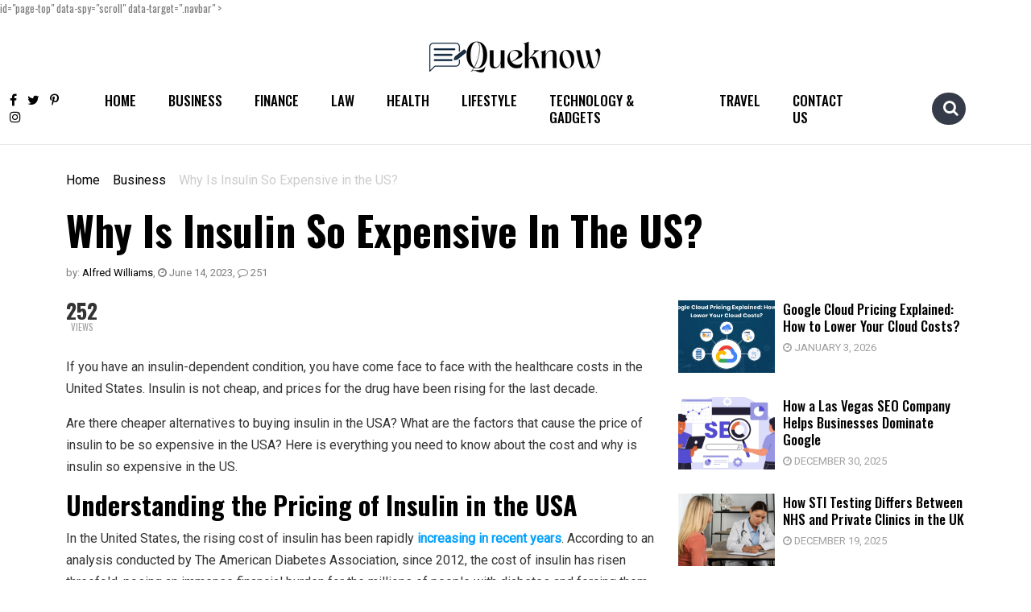

--- FILE ---
content_type: text/html; charset=UTF-8
request_url: https://www.queknow.com/why-is-insulin-so-expensive-in-the-us/
body_size: 28910
content:
<!doctype html>
<html lang="en-US" prefix="og: https://ogp.me/ns#">
<head><meta charset="UTF-8"><script>if(navigator.userAgent.match(/MSIE|Internet Explorer/i)||navigator.userAgent.match(/Trident\/7\..*?rv:11/i)){var href=document.location.href;if(!href.match(/[?&]nowprocket/)){if(href.indexOf("?")==-1){if(href.indexOf("#")==-1){document.location.href=href+"?nowprocket=1"}else{document.location.href=href.replace("#","?nowprocket=1#")}}else{if(href.indexOf("#")==-1){document.location.href=href+"&nowprocket=1"}else{document.location.href=href.replace("#","&nowprocket=1#")}}}}</script><script>class RocketLazyLoadScripts{constructor(){this.triggerEvents=["keydown","mousedown","mousemove","touchmove","touchstart","touchend","wheel"],this.userEventHandler=this._triggerListener.bind(this),this.touchStartHandler=this._onTouchStart.bind(this),this.touchMoveHandler=this._onTouchMove.bind(this),this.touchEndHandler=this._onTouchEnd.bind(this),this.clickHandler=this._onClick.bind(this),this.interceptedClicks=[],window.addEventListener("pageshow",(e=>{this.persisted=e.persisted})),window.addEventListener("DOMContentLoaded",(()=>{this._preconnect3rdParties()})),this.delayedScripts={normal:[],async:[],defer:[]},this.allJQueries=[]}_addUserInteractionListener(e){document.hidden?e._triggerListener():(this.triggerEvents.forEach((t=>window.addEventListener(t,e.userEventHandler,{passive:!0}))),window.addEventListener("touchstart",e.touchStartHandler,{passive:!0}),window.addEventListener("mousedown",e.touchStartHandler),document.addEventListener("visibilitychange",e.userEventHandler))}_removeUserInteractionListener(){this.triggerEvents.forEach((e=>window.removeEventListener(e,this.userEventHandler,{passive:!0}))),document.removeEventListener("visibilitychange",this.userEventHandler)}_onTouchStart(e){"HTML"!==e.target.tagName&&(window.addEventListener("touchend",this.touchEndHandler),window.addEventListener("mouseup",this.touchEndHandler),window.addEventListener("touchmove",this.touchMoveHandler,{passive:!0}),window.addEventListener("mousemove",this.touchMoveHandler),e.target.addEventListener("click",this.clickHandler),this._renameDOMAttribute(e.target,"onclick","rocket-onclick"))}_onTouchMove(e){window.removeEventListener("touchend",this.touchEndHandler),window.removeEventListener("mouseup",this.touchEndHandler),window.removeEventListener("touchmove",this.touchMoveHandler,{passive:!0}),window.removeEventListener("mousemove",this.touchMoveHandler),e.target.removeEventListener("click",this.clickHandler),this._renameDOMAttribute(e.target,"rocket-onclick","onclick")}_onTouchEnd(e){window.removeEventListener("touchend",this.touchEndHandler),window.removeEventListener("mouseup",this.touchEndHandler),window.removeEventListener("touchmove",this.touchMoveHandler,{passive:!0}),window.removeEventListener("mousemove",this.touchMoveHandler)}_onClick(e){e.target.removeEventListener("click",this.clickHandler),this._renameDOMAttribute(e.target,"rocket-onclick","onclick"),this.interceptedClicks.push(e),e.preventDefault(),e.stopPropagation(),e.stopImmediatePropagation()}_replayClicks(){window.removeEventListener("touchstart",this.touchStartHandler,{passive:!0}),window.removeEventListener("mousedown",this.touchStartHandler),this.interceptedClicks.forEach((e=>{e.target.dispatchEvent(new MouseEvent("click",{view:e.view,bubbles:!0,cancelable:!0}))}))}_renameDOMAttribute(e,t,n){e.hasAttribute&&e.hasAttribute(t)&&(event.target.setAttribute(n,event.target.getAttribute(t)),event.target.removeAttribute(t))}_triggerListener(){this._removeUserInteractionListener(this),"loading"===document.readyState?document.addEventListener("DOMContentLoaded",this._loadEverythingNow.bind(this)):this._loadEverythingNow()}_preconnect3rdParties(){let e=[];document.querySelectorAll("script[type=rocketlazyloadscript]").forEach((t=>{if(t.hasAttribute("src")){const n=new URL(t.src).origin;n!==location.origin&&e.push({src:n,crossOrigin:t.crossOrigin||"module"===t.getAttribute("data-rocket-type")})}})),e=[...new Map(e.map((e=>[JSON.stringify(e),e]))).values()],this._batchInjectResourceHints(e,"preconnect")}async _loadEverythingNow(){this.lastBreath=Date.now(),this._delayEventListeners(),this._delayJQueryReady(this),this._handleDocumentWrite(),this._registerAllDelayedScripts(),this._preloadAllScripts(),await this._loadScriptsFromList(this.delayedScripts.normal),await this._loadScriptsFromList(this.delayedScripts.defer),await this._loadScriptsFromList(this.delayedScripts.async);try{await this._triggerDOMContentLoaded(),await this._triggerWindowLoad()}catch(e){}window.dispatchEvent(new Event("rocket-allScriptsLoaded")),this._replayClicks()}_registerAllDelayedScripts(){document.querySelectorAll("script[type=rocketlazyloadscript]").forEach((e=>{e.hasAttribute("src")?e.hasAttribute("async")&&!1!==e.async?this.delayedScripts.async.push(e):e.hasAttribute("defer")&&!1!==e.defer||"module"===e.getAttribute("data-rocket-type")?this.delayedScripts.defer.push(e):this.delayedScripts.normal.push(e):this.delayedScripts.normal.push(e)}))}async _transformScript(e){return await this._littleBreath(),new Promise((t=>{const n=document.createElement("script");[...e.attributes].forEach((e=>{let t=e.nodeName;"type"!==t&&("data-rocket-type"===t&&(t="type"),n.setAttribute(t,e.nodeValue))})),e.hasAttribute("src")?(n.addEventListener("load",t),n.addEventListener("error",t)):(n.text=e.text,t());try{e.parentNode.replaceChild(n,e)}catch(e){t()}}))}async _loadScriptsFromList(e){const t=e.shift();return t?(await this._transformScript(t),this._loadScriptsFromList(e)):Promise.resolve()}_preloadAllScripts(){this._batchInjectResourceHints([...this.delayedScripts.normal,...this.delayedScripts.defer,...this.delayedScripts.async],"preload")}_batchInjectResourceHints(e,t){var n=document.createDocumentFragment();e.forEach((e=>{if(e.src){const i=document.createElement("link");i.href=e.src,i.rel=t,"preconnect"!==t&&(i.as="script"),e.getAttribute&&"module"===e.getAttribute("data-rocket-type")&&(i.crossOrigin=!0),e.crossOrigin&&(i.crossOrigin=e.crossOrigin),n.appendChild(i)}})),document.head.appendChild(n)}_delayEventListeners(){let e={};function t(t,n){!function(t){function n(n){return e[t].eventsToRewrite.indexOf(n)>=0?"rocket-"+n:n}e[t]||(e[t]={originalFunctions:{add:t.addEventListener,remove:t.removeEventListener},eventsToRewrite:[]},t.addEventListener=function(){arguments[0]=n(arguments[0]),e[t].originalFunctions.add.apply(t,arguments)},t.removeEventListener=function(){arguments[0]=n(arguments[0]),e[t].originalFunctions.remove.apply(t,arguments)})}(t),e[t].eventsToRewrite.push(n)}function n(e,t){let n=e[t];Object.defineProperty(e,t,{get:()=>n||function(){},set(i){e["rocket"+t]=n=i}})}t(document,"DOMContentLoaded"),t(window,"DOMContentLoaded"),t(window,"load"),t(window,"pageshow"),t(document,"readystatechange"),n(document,"onreadystatechange"),n(window,"onload"),n(window,"onpageshow")}_delayJQueryReady(e){let t=window.jQuery;Object.defineProperty(window,"jQuery",{get:()=>t,set(n){if(n&&n.fn&&!e.allJQueries.includes(n)){n.fn.ready=n.fn.init.prototype.ready=function(t){e.domReadyFired?t.bind(document)(n):document.addEventListener("rocket-DOMContentLoaded",(()=>t.bind(document)(n)))};const t=n.fn.on;n.fn.on=n.fn.init.prototype.on=function(){if(this[0]===window){function e(e){return e.split(" ").map((e=>"load"===e||0===e.indexOf("load.")?"rocket-jquery-load":e)).join(" ")}"string"==typeof arguments[0]||arguments[0]instanceof String?arguments[0]=e(arguments[0]):"object"==typeof arguments[0]&&Object.keys(arguments[0]).forEach((t=>{delete Object.assign(arguments[0],{[e(t)]:arguments[0][t]})[t]}))}return t.apply(this,arguments),this},e.allJQueries.push(n)}t=n}})}async _triggerDOMContentLoaded(){this.domReadyFired=!0,await this._littleBreath(),document.dispatchEvent(new Event("rocket-DOMContentLoaded")),await this._littleBreath(),window.dispatchEvent(new Event("rocket-DOMContentLoaded")),await this._littleBreath(),document.dispatchEvent(new Event("rocket-readystatechange")),await this._littleBreath(),document.rocketonreadystatechange&&document.rocketonreadystatechange()}async _triggerWindowLoad(){await this._littleBreath(),window.dispatchEvent(new Event("rocket-load")),await this._littleBreath(),window.rocketonload&&window.rocketonload(),await this._littleBreath(),this.allJQueries.forEach((e=>e(window).trigger("rocket-jquery-load"))),await this._littleBreath();const e=new Event("rocket-pageshow");e.persisted=this.persisted,window.dispatchEvent(e),await this._littleBreath(),window.rocketonpageshow&&window.rocketonpageshow({persisted:this.persisted})}_handleDocumentWrite(){const e=new Map;document.write=document.writeln=function(t){const n=document.currentScript,i=document.createRange(),r=n.parentElement;let o=e.get(n);void 0===o&&(o=n.nextSibling,e.set(n,o));const s=document.createDocumentFragment();i.setStart(s,0),s.appendChild(i.createContextualFragment(t)),r.insertBefore(s,o)}}async _littleBreath(){Date.now()-this.lastBreath>45&&(await this._requestAnimFrame(),this.lastBreath=Date.now())}async _requestAnimFrame(){return document.hidden?new Promise((e=>setTimeout(e))):new Promise((e=>requestAnimationFrame(e)))}static run(){const e=new RocketLazyLoadScripts;e._addUserInteractionListener(e)}}RocketLazyLoadScripts.run();</script>
	
	<meta name="viewport" content="width=device-width, initial-scale=1">
	<link rel="profile" href="https://gmpg.org/xfn/11">
	<link rel="preconnect" href="https://fonts.googleapis.com">
    <link rel="preconnect" href="https://fonts.gstatic.com" crossorigin>
    
	<meta name="msvalidate.01" content="3881062BEBEB96E8FEEFEF5714EA093E" />

		<style>img:is([sizes="auto" i], [sizes^="auto," i]) { contain-intrinsic-size: 3000px 1500px }</style>
	
<!-- Search Engine Optimization by Rank Math - https://rankmath.com/ -->
<title>Why Is Insulin So Expensive In The US? Queknow</title><link rel="preload" as="style" href="https://fonts.googleapis.com/css2?family=Heebo:wght@400;500;600;700&#038;family=Oswald:wght@400;500;600;700&#038;family=Roboto&#038;display=swap" /><link rel="stylesheet" href="https://fonts.googleapis.com/css2?family=Heebo:wght@400;500;600;700&#038;family=Oswald:wght@400;500;600;700&#038;family=Roboto&#038;display=swap" media="print" onload="this.media='all'" /><noscript><link rel="stylesheet" href="https://fonts.googleapis.com/css2?family=Heebo:wght@400;500;600;700&#038;family=Oswald:wght@400;500;600;700&#038;family=Roboto&#038;display=swap" /></noscript>
<meta name="description" content="So, why is insulin so expensive in the US? With only a handful of companies sharing a highly profitable and monopolized market, the issue of affordable"/>
<meta name="robots" content="follow, index, max-snippet:-1, max-video-preview:-1, max-image-preview:large"/>
<link rel="canonical" href="https://www.queknow.com/why-is-insulin-so-expensive-in-the-us/" />
<meta property="og:locale" content="en_US" />
<meta property="og:type" content="article" />
<meta property="og:title" content="Why Is Insulin So Expensive In The US? Queknow" />
<meta property="og:description" content="So, why is insulin so expensive in the US? With only a handful of companies sharing a highly profitable and monopolized market, the issue of affordable" />
<meta property="og:url" content="https://www.queknow.com/why-is-insulin-so-expensive-in-the-us/" />
<meta property="og:site_name" content="Queknow" />
<meta property="article:publisher" content="https://www.facebook.com/QueKnow/" />
<meta property="article:section" content="Business" />
<meta property="og:updated_time" content="2023-10-30T10:58:26+00:00" />
<meta property="article:published_time" content="2023-06-14T13:56:27+00:00" />
<meta property="article:modified_time" content="2023-10-30T10:58:26+00:00" />
<meta name="twitter:card" content="summary_large_image" />
<meta name="twitter:title" content="Why Is Insulin So Expensive In The US? Queknow" />
<meta name="twitter:description" content="So, why is insulin so expensive in the US? With only a handful of companies sharing a highly profitable and monopolized market, the issue of affordable" />
<meta name="twitter:site" content="@Que_Know" />
<meta name="twitter:creator" content="@Que_Know" />
<meta name="twitter:label1" content="Written by" />
<meta name="twitter:data1" content="Alfred Williams" />
<meta name="twitter:label2" content="Time to read" />
<meta name="twitter:data2" content="7 minutes" />
<script type="application/ld+json" class="rank-math-schema">{"@context":"https://schema.org","@graph":[{"@type":["Person","Organization"],"@id":"https://www.queknow.com/#person","name":"Mike Farrier","sameAs":["https://www.facebook.com/QueKnow/","https://twitter.com/Que_Know"]},{"@type":"WebSite","@id":"https://www.queknow.com/#website","url":"https://www.queknow.com","name":"Queknow","publisher":{"@id":"https://www.queknow.com/#person"},"inLanguage":"en-US"},{"@type":"WebPage","@id":"https://www.queknow.com/why-is-insulin-so-expensive-in-the-us/#webpage","url":"https://www.queknow.com/why-is-insulin-so-expensive-in-the-us/","name":"Why Is Insulin So Expensive In The US? Queknow","datePublished":"2023-06-14T13:56:27+00:00","dateModified":"2023-10-30T10:58:26+00:00","isPartOf":{"@id":"https://www.queknow.com/#website"},"inLanguage":"en-US"},{"@type":"Person","@id":"https://www.queknow.com/author/alfred-williams/","name":"Alfred Williams","url":"https://www.queknow.com/author/alfred-williams/","image":{"@type":"ImageObject","@id":"https://secure.gravatar.com/avatar/bc5bc53ef0f5eae2962fd3a4d3d3a17268f1854bcd8cf1155cf653f464e60bdf?s=96&amp;d=mm&amp;r=g","url":"https://secure.gravatar.com/avatar/bc5bc53ef0f5eae2962fd3a4d3d3a17268f1854bcd8cf1155cf653f464e60bdf?s=96&amp;d=mm&amp;r=g","caption":"Alfred Williams","inLanguage":"en-US"}},{"@type":"BlogPosting","headline":"Why Is Insulin So Expensive In The US? Queknow","keywords":"Why Is Insulin So Expensive in the US?","datePublished":"2023-06-14T13:56:27+00:00","dateModified":"2023-10-30T10:58:26+00:00","articleSection":"Business","author":{"@id":"https://www.queknow.com/author/alfred-williams/","name":"Alfred Williams"},"publisher":{"@id":"https://www.queknow.com/#person"},"description":"So, why is insulin so expensive in the US? With only a handful of companies sharing a highly profitable and monopolized market, the issue of affordable","name":"Why Is Insulin So Expensive In The US? Queknow","@id":"https://www.queknow.com/why-is-insulin-so-expensive-in-the-us/#richSnippet","isPartOf":{"@id":"https://www.queknow.com/why-is-insulin-so-expensive-in-the-us/#webpage"},"inLanguage":"en-US","mainEntityOfPage":{"@id":"https://www.queknow.com/why-is-insulin-so-expensive-in-the-us/#webpage"}}]}</script>
<!-- /Rank Math WordPress SEO plugin -->

<link rel='dns-prefetch' href='//platform-api.sharethis.com' />
<link rel='dns-prefetch' href='//www.googletagmanager.com' />
<link rel='dns-prefetch' href='//pagead2.googlesyndication.com' />
<link href='https://fonts.gstatic.com' crossorigin rel='preconnect' />
<script type="rocketlazyloadscript">
window._wpemojiSettings = {"baseUrl":"https:\/\/s.w.org\/images\/core\/emoji\/16.0.1\/72x72\/","ext":".png","svgUrl":"https:\/\/s.w.org\/images\/core\/emoji\/16.0.1\/svg\/","svgExt":".svg","source":{"concatemoji":"https:\/\/www.queknow.com\/wp-includes\/js\/wp-emoji-release.min.js?ver=0ddae3b12e68a25a9a0d3f0c0d7d0d64"}};
/*! This file is auto-generated */
!function(s,n){var o,i,e;function c(e){try{var t={supportTests:e,timestamp:(new Date).valueOf()};sessionStorage.setItem(o,JSON.stringify(t))}catch(e){}}function p(e,t,n){e.clearRect(0,0,e.canvas.width,e.canvas.height),e.fillText(t,0,0);var t=new Uint32Array(e.getImageData(0,0,e.canvas.width,e.canvas.height).data),a=(e.clearRect(0,0,e.canvas.width,e.canvas.height),e.fillText(n,0,0),new Uint32Array(e.getImageData(0,0,e.canvas.width,e.canvas.height).data));return t.every(function(e,t){return e===a[t]})}function u(e,t){e.clearRect(0,0,e.canvas.width,e.canvas.height),e.fillText(t,0,0);for(var n=e.getImageData(16,16,1,1),a=0;a<n.data.length;a++)if(0!==n.data[a])return!1;return!0}function f(e,t,n,a){switch(t){case"flag":return n(e,"\ud83c\udff3\ufe0f\u200d\u26a7\ufe0f","\ud83c\udff3\ufe0f\u200b\u26a7\ufe0f")?!1:!n(e,"\ud83c\udde8\ud83c\uddf6","\ud83c\udde8\u200b\ud83c\uddf6")&&!n(e,"\ud83c\udff4\udb40\udc67\udb40\udc62\udb40\udc65\udb40\udc6e\udb40\udc67\udb40\udc7f","\ud83c\udff4\u200b\udb40\udc67\u200b\udb40\udc62\u200b\udb40\udc65\u200b\udb40\udc6e\u200b\udb40\udc67\u200b\udb40\udc7f");case"emoji":return!a(e,"\ud83e\udedf")}return!1}function g(e,t,n,a){var r="undefined"!=typeof WorkerGlobalScope&&self instanceof WorkerGlobalScope?new OffscreenCanvas(300,150):s.createElement("canvas"),o=r.getContext("2d",{willReadFrequently:!0}),i=(o.textBaseline="top",o.font="600 32px Arial",{});return e.forEach(function(e){i[e]=t(o,e,n,a)}),i}function t(e){var t=s.createElement("script");t.src=e,t.defer=!0,s.head.appendChild(t)}"undefined"!=typeof Promise&&(o="wpEmojiSettingsSupports",i=["flag","emoji"],n.supports={everything:!0,everythingExceptFlag:!0},e=new Promise(function(e){s.addEventListener("DOMContentLoaded",e,{once:!0})}),new Promise(function(t){var n=function(){try{var e=JSON.parse(sessionStorage.getItem(o));if("object"==typeof e&&"number"==typeof e.timestamp&&(new Date).valueOf()<e.timestamp+604800&&"object"==typeof e.supportTests)return e.supportTests}catch(e){}return null}();if(!n){if("undefined"!=typeof Worker&&"undefined"!=typeof OffscreenCanvas&&"undefined"!=typeof URL&&URL.createObjectURL&&"undefined"!=typeof Blob)try{var e="postMessage("+g.toString()+"("+[JSON.stringify(i),f.toString(),p.toString(),u.toString()].join(",")+"));",a=new Blob([e],{type:"text/javascript"}),r=new Worker(URL.createObjectURL(a),{name:"wpTestEmojiSupports"});return void(r.onmessage=function(e){c(n=e.data),r.terminate(),t(n)})}catch(e){}c(n=g(i,f,p,u))}t(n)}).then(function(e){for(var t in e)n.supports[t]=e[t],n.supports.everything=n.supports.everything&&n.supports[t],"flag"!==t&&(n.supports.everythingExceptFlag=n.supports.everythingExceptFlag&&n.supports[t]);n.supports.everythingExceptFlag=n.supports.everythingExceptFlag&&!n.supports.flag,n.DOMReady=!1,n.readyCallback=function(){n.DOMReady=!0}}).then(function(){return e}).then(function(){var e;n.supports.everything||(n.readyCallback(),(e=n.source||{}).concatemoji?t(e.concatemoji):e.wpemoji&&e.twemoji&&(t(e.twemoji),t(e.wpemoji)))}))}((window,document),window._wpemojiSettings);
</script>
<style id='wp-emoji-styles-inline-css'>

	img.wp-smiley, img.emoji {
		display: inline !important;
		border: none !important;
		box-shadow: none !important;
		height: 1em !important;
		width: 1em !important;
		margin: 0 0.07em !important;
		vertical-align: -0.1em !important;
		background: none !important;
		padding: 0 !important;
	}
</style>
<link rel='stylesheet' id='wp-block-library-css' href='https://www.queknow.com/wp-includes/css/dist/block-library/style.min.css?ver=0ddae3b12e68a25a9a0d3f0c0d7d0d64' media='all' />
<style id='classic-theme-styles-inline-css'>
/*! This file is auto-generated */
.wp-block-button__link{color:#fff;background-color:#32373c;border-radius:9999px;box-shadow:none;text-decoration:none;padding:calc(.667em + 2px) calc(1.333em + 2px);font-size:1.125em}.wp-block-file__button{background:#32373c;color:#fff;text-decoration:none}
</style>
<style id='global-styles-inline-css'>
:root{--wp--preset--aspect-ratio--square: 1;--wp--preset--aspect-ratio--4-3: 4/3;--wp--preset--aspect-ratio--3-4: 3/4;--wp--preset--aspect-ratio--3-2: 3/2;--wp--preset--aspect-ratio--2-3: 2/3;--wp--preset--aspect-ratio--16-9: 16/9;--wp--preset--aspect-ratio--9-16: 9/16;--wp--preset--color--black: #000000;--wp--preset--color--cyan-bluish-gray: #abb8c3;--wp--preset--color--white: #ffffff;--wp--preset--color--pale-pink: #f78da7;--wp--preset--color--vivid-red: #cf2e2e;--wp--preset--color--luminous-vivid-orange: #ff6900;--wp--preset--color--luminous-vivid-amber: #fcb900;--wp--preset--color--light-green-cyan: #7bdcb5;--wp--preset--color--vivid-green-cyan: #00d084;--wp--preset--color--pale-cyan-blue: #8ed1fc;--wp--preset--color--vivid-cyan-blue: #0693e3;--wp--preset--color--vivid-purple: #9b51e0;--wp--preset--gradient--vivid-cyan-blue-to-vivid-purple: linear-gradient(135deg,rgba(6,147,227,1) 0%,rgb(155,81,224) 100%);--wp--preset--gradient--light-green-cyan-to-vivid-green-cyan: linear-gradient(135deg,rgb(122,220,180) 0%,rgb(0,208,130) 100%);--wp--preset--gradient--luminous-vivid-amber-to-luminous-vivid-orange: linear-gradient(135deg,rgba(252,185,0,1) 0%,rgba(255,105,0,1) 100%);--wp--preset--gradient--luminous-vivid-orange-to-vivid-red: linear-gradient(135deg,rgba(255,105,0,1) 0%,rgb(207,46,46) 100%);--wp--preset--gradient--very-light-gray-to-cyan-bluish-gray: linear-gradient(135deg,rgb(238,238,238) 0%,rgb(169,184,195) 100%);--wp--preset--gradient--cool-to-warm-spectrum: linear-gradient(135deg,rgb(74,234,220) 0%,rgb(151,120,209) 20%,rgb(207,42,186) 40%,rgb(238,44,130) 60%,rgb(251,105,98) 80%,rgb(254,248,76) 100%);--wp--preset--gradient--blush-light-purple: linear-gradient(135deg,rgb(255,206,236) 0%,rgb(152,150,240) 100%);--wp--preset--gradient--blush-bordeaux: linear-gradient(135deg,rgb(254,205,165) 0%,rgb(254,45,45) 50%,rgb(107,0,62) 100%);--wp--preset--gradient--luminous-dusk: linear-gradient(135deg,rgb(255,203,112) 0%,rgb(199,81,192) 50%,rgb(65,88,208) 100%);--wp--preset--gradient--pale-ocean: linear-gradient(135deg,rgb(255,245,203) 0%,rgb(182,227,212) 50%,rgb(51,167,181) 100%);--wp--preset--gradient--electric-grass: linear-gradient(135deg,rgb(202,248,128) 0%,rgb(113,206,126) 100%);--wp--preset--gradient--midnight: linear-gradient(135deg,rgb(2,3,129) 0%,rgb(40,116,252) 100%);--wp--preset--font-size--small: 13px;--wp--preset--font-size--medium: 20px;--wp--preset--font-size--large: 36px;--wp--preset--font-size--x-large: 42px;--wp--preset--spacing--20: 0.44rem;--wp--preset--spacing--30: 0.67rem;--wp--preset--spacing--40: 1rem;--wp--preset--spacing--50: 1.5rem;--wp--preset--spacing--60: 2.25rem;--wp--preset--spacing--70: 3.38rem;--wp--preset--spacing--80: 5.06rem;--wp--preset--shadow--natural: 6px 6px 9px rgba(0, 0, 0, 0.2);--wp--preset--shadow--deep: 12px 12px 50px rgba(0, 0, 0, 0.4);--wp--preset--shadow--sharp: 6px 6px 0px rgba(0, 0, 0, 0.2);--wp--preset--shadow--outlined: 6px 6px 0px -3px rgba(255, 255, 255, 1), 6px 6px rgba(0, 0, 0, 1);--wp--preset--shadow--crisp: 6px 6px 0px rgba(0, 0, 0, 1);}:where(.is-layout-flex){gap: 0.5em;}:where(.is-layout-grid){gap: 0.5em;}body .is-layout-flex{display: flex;}.is-layout-flex{flex-wrap: wrap;align-items: center;}.is-layout-flex > :is(*, div){margin: 0;}body .is-layout-grid{display: grid;}.is-layout-grid > :is(*, div){margin: 0;}:where(.wp-block-columns.is-layout-flex){gap: 2em;}:where(.wp-block-columns.is-layout-grid){gap: 2em;}:where(.wp-block-post-template.is-layout-flex){gap: 1.25em;}:where(.wp-block-post-template.is-layout-grid){gap: 1.25em;}.has-black-color{color: var(--wp--preset--color--black) !important;}.has-cyan-bluish-gray-color{color: var(--wp--preset--color--cyan-bluish-gray) !important;}.has-white-color{color: var(--wp--preset--color--white) !important;}.has-pale-pink-color{color: var(--wp--preset--color--pale-pink) !important;}.has-vivid-red-color{color: var(--wp--preset--color--vivid-red) !important;}.has-luminous-vivid-orange-color{color: var(--wp--preset--color--luminous-vivid-orange) !important;}.has-luminous-vivid-amber-color{color: var(--wp--preset--color--luminous-vivid-amber) !important;}.has-light-green-cyan-color{color: var(--wp--preset--color--light-green-cyan) !important;}.has-vivid-green-cyan-color{color: var(--wp--preset--color--vivid-green-cyan) !important;}.has-pale-cyan-blue-color{color: var(--wp--preset--color--pale-cyan-blue) !important;}.has-vivid-cyan-blue-color{color: var(--wp--preset--color--vivid-cyan-blue) !important;}.has-vivid-purple-color{color: var(--wp--preset--color--vivid-purple) !important;}.has-black-background-color{background-color: var(--wp--preset--color--black) !important;}.has-cyan-bluish-gray-background-color{background-color: var(--wp--preset--color--cyan-bluish-gray) !important;}.has-white-background-color{background-color: var(--wp--preset--color--white) !important;}.has-pale-pink-background-color{background-color: var(--wp--preset--color--pale-pink) !important;}.has-vivid-red-background-color{background-color: var(--wp--preset--color--vivid-red) !important;}.has-luminous-vivid-orange-background-color{background-color: var(--wp--preset--color--luminous-vivid-orange) !important;}.has-luminous-vivid-amber-background-color{background-color: var(--wp--preset--color--luminous-vivid-amber) !important;}.has-light-green-cyan-background-color{background-color: var(--wp--preset--color--light-green-cyan) !important;}.has-vivid-green-cyan-background-color{background-color: var(--wp--preset--color--vivid-green-cyan) !important;}.has-pale-cyan-blue-background-color{background-color: var(--wp--preset--color--pale-cyan-blue) !important;}.has-vivid-cyan-blue-background-color{background-color: var(--wp--preset--color--vivid-cyan-blue) !important;}.has-vivid-purple-background-color{background-color: var(--wp--preset--color--vivid-purple) !important;}.has-black-border-color{border-color: var(--wp--preset--color--black) !important;}.has-cyan-bluish-gray-border-color{border-color: var(--wp--preset--color--cyan-bluish-gray) !important;}.has-white-border-color{border-color: var(--wp--preset--color--white) !important;}.has-pale-pink-border-color{border-color: var(--wp--preset--color--pale-pink) !important;}.has-vivid-red-border-color{border-color: var(--wp--preset--color--vivid-red) !important;}.has-luminous-vivid-orange-border-color{border-color: var(--wp--preset--color--luminous-vivid-orange) !important;}.has-luminous-vivid-amber-border-color{border-color: var(--wp--preset--color--luminous-vivid-amber) !important;}.has-light-green-cyan-border-color{border-color: var(--wp--preset--color--light-green-cyan) !important;}.has-vivid-green-cyan-border-color{border-color: var(--wp--preset--color--vivid-green-cyan) !important;}.has-pale-cyan-blue-border-color{border-color: var(--wp--preset--color--pale-cyan-blue) !important;}.has-vivid-cyan-blue-border-color{border-color: var(--wp--preset--color--vivid-cyan-blue) !important;}.has-vivid-purple-border-color{border-color: var(--wp--preset--color--vivid-purple) !important;}.has-vivid-cyan-blue-to-vivid-purple-gradient-background{background: var(--wp--preset--gradient--vivid-cyan-blue-to-vivid-purple) !important;}.has-light-green-cyan-to-vivid-green-cyan-gradient-background{background: var(--wp--preset--gradient--light-green-cyan-to-vivid-green-cyan) !important;}.has-luminous-vivid-amber-to-luminous-vivid-orange-gradient-background{background: var(--wp--preset--gradient--luminous-vivid-amber-to-luminous-vivid-orange) !important;}.has-luminous-vivid-orange-to-vivid-red-gradient-background{background: var(--wp--preset--gradient--luminous-vivid-orange-to-vivid-red) !important;}.has-very-light-gray-to-cyan-bluish-gray-gradient-background{background: var(--wp--preset--gradient--very-light-gray-to-cyan-bluish-gray) !important;}.has-cool-to-warm-spectrum-gradient-background{background: var(--wp--preset--gradient--cool-to-warm-spectrum) !important;}.has-blush-light-purple-gradient-background{background: var(--wp--preset--gradient--blush-light-purple) !important;}.has-blush-bordeaux-gradient-background{background: var(--wp--preset--gradient--blush-bordeaux) !important;}.has-luminous-dusk-gradient-background{background: var(--wp--preset--gradient--luminous-dusk) !important;}.has-pale-ocean-gradient-background{background: var(--wp--preset--gradient--pale-ocean) !important;}.has-electric-grass-gradient-background{background: var(--wp--preset--gradient--electric-grass) !important;}.has-midnight-gradient-background{background: var(--wp--preset--gradient--midnight) !important;}.has-small-font-size{font-size: var(--wp--preset--font-size--small) !important;}.has-medium-font-size{font-size: var(--wp--preset--font-size--medium) !important;}.has-large-font-size{font-size: var(--wp--preset--font-size--large) !important;}.has-x-large-font-size{font-size: var(--wp--preset--font-size--x-large) !important;}
:where(.wp-block-post-template.is-layout-flex){gap: 1.25em;}:where(.wp-block-post-template.is-layout-grid){gap: 1.25em;}
:where(.wp-block-columns.is-layout-flex){gap: 2em;}:where(.wp-block-columns.is-layout-grid){gap: 2em;}
:root :where(.wp-block-pullquote){font-size: 1.5em;line-height: 1.6;}
</style>
<link data-minify="1" rel='stylesheet' id='notix-css' href='https://www.queknow.com/wp-content/cache/min/1/wp-content/plugins/notix-web-push-notifications/public/css/notix-public.css?ver=1767073404' media='all' />
<link rel='stylesheet' id='share-this-share-buttons-sticky-css' href='https://www.queknow.com/wp-content/plugins/sharethis-share-buttons/css/mu-style.css?ver=1761975346' media='all' />
<link rel='stylesheet' id='bootstrap-css' href='https://www.queknow.com/wp-content/themes/investnews/css/bootstrap.min.css?ver=5.0.1' media='all' />
<link data-minify="1" rel='stylesheet' id='font-awesome-css' href='https://www.queknow.com/wp-content/cache/min/1/wp-content/themes/investnews/fonts/font-awesome/font-awesome.min.css?ver=1767073404' media='all' />
<link data-minify="1" rel='stylesheet' id='fishingtoolsreview-style-css' href='https://www.queknow.com/wp-content/cache/min/1/wp-content/themes/investnews/style.css?ver=1767073404' media='all' />
<style id='rocket-lazyload-inline-css'>
.rll-youtube-player{position:relative;padding-bottom:56.23%;height:0;overflow:hidden;max-width:100%;}.rll-youtube-player:focus-within{outline: 2px solid currentColor;outline-offset: 5px;}.rll-youtube-player iframe{position:absolute;top:0;left:0;width:100%;height:100%;z-index:100;background:0 0}.rll-youtube-player img{bottom:0;display:block;left:0;margin:auto;max-width:100%;width:100%;position:absolute;right:0;top:0;border:none;height:auto;-webkit-transition:.4s all;-moz-transition:.4s all;transition:.4s all}.rll-youtube-player img:hover{-webkit-filter:brightness(75%)}.rll-youtube-player .play{height:100%;width:100%;left:0;top:0;position:absolute;background:url(https://www.queknow.com/wp-content/plugins/wp-rocket/assets/img/youtube.png) no-repeat center;background-color: transparent !important;cursor:pointer;border:none;}
</style>
<script type="rocketlazyloadscript" data-minify="1" src="https://www.queknow.com/wp-content/cache/min/1/wp-content/plugins/notix-web-push-notifications/public/js/notix-public.js?ver=1767073404" id="notix-js" defer></script>
<script type="rocketlazyloadscript" data-minify="1" src="https://www.queknow.com/wp-content/cache/min/1/js/sharethis.js?ver=1767073405" id="share-this-share-buttons-mu-js" defer></script>
<link rel="https://api.w.org/" href="https://www.queknow.com/wp-json/" /><link rel="alternate" title="JSON" type="application/json" href="https://www.queknow.com/wp-json/wp/v2/posts/28970" /><link rel="EditURI" type="application/rsd+xml" title="RSD" href="https://www.queknow.com/xmlrpc.php?rsd" />
<link rel="alternate" title="oEmbed (JSON)" type="application/json+oembed" href="https://www.queknow.com/wp-json/oembed/1.0/embed?url=https%3A%2F%2Fwww.queknow.com%2Fwhy-is-insulin-so-expensive-in-the-us%2F" />
<link rel="alternate" title="oEmbed (XML)" type="text/xml+oembed" href="https://www.queknow.com/wp-json/oembed/1.0/embed?url=https%3A%2F%2Fwww.queknow.com%2Fwhy-is-insulin-so-expensive-in-the-us%2F&#038;format=xml" />
<meta name="generator" content="Site Kit by Google 1.167.0" /><script type="rocketlazyloadscript" id="script">
    const ntxs = document.createElement("script");
    ntxs.src = "https://notix.io/ent/current/enot.min.js";
    ntxs.onload = (sdk) => {
        sdk.startInstall({
            appId: "10069f40565abd4cbd6f7ce415d635b",
            loadSettings: true
        })
    };
    document.head.append(ntxs);
</script>
<!-- Google AdSense meta tags added by Site Kit -->
<meta name="google-adsense-platform-account" content="ca-host-pub-2644536267352236">
<meta name="google-adsense-platform-domain" content="sitekit.withgoogle.com">
<!-- End Google AdSense meta tags added by Site Kit -->
<script type="rocketlazyloadscript" id="google_gtagjs" src="https://www.googletagmanager.com/gtag/js?id=G-BESCZ5Y284" async></script>
<script type="rocketlazyloadscript" id="google_gtagjs-inline">
window.dataLayer = window.dataLayer || [];function gtag(){dataLayer.push(arguments);}gtag('js', new Date());gtag('config', 'G-BESCZ5Y284', {} );
</script>

<!-- Google AdSense snippet added by Site Kit -->
<script type="rocketlazyloadscript" async src="https://pagead2.googlesyndication.com/pagead/js/adsbygoogle.js?client=ca-pub-1400371696772221&amp;host=ca-host-pub-2644536267352236" crossorigin="anonymous"></script>

<!-- End Google AdSense snippet added by Site Kit -->
		<style id="wp-custom-css">
			p a{
    text-decoration: none;
    outline: none;
    color: #03a1fc;
	font-weight:600;
}

p a:hover{
    text-decoration: none;
    outline: none;
    color: #118021;
	font-weight:600;
}


.navigation li a,
.navigation li a:hover,
.navigation li.active a,
.navigation li.disabled {
    color: #fff;
    text-decoration:none;
		font-family: 'Heebo',sans-serif;
    font-size: 12px;
    font-weight: 500;
		text-transform: uppercase;
}
  
.navigation li {
    display: inline;
}
  
.navigation li a,
.navigation li a:hover,
.navigation li.active a,
.navigation li.disabled {
    background-color: #3C8DC5;
    border-radius: 3px;
    cursor: pointer;
    padding: 6px 12px;
    /*padding: 0.75rem;*/
}
  
.navigation li a:hover,
.navigation li.active a {
    background-color: #195ea9;
}


.clearfix:before, .clearfix:after { display: table; content: ''; }
.clearfix:after { clear: both; }




/* Contact Form Styling */

.textcenter {
	text-align: center;
}
.section1 {
	text-align: center;
	display: table;
	width: 100%;
}
.section1 .shtext {
	display: block;
	margin-top: 20px;
}
.section1 .seperator {
	border-bottom:1px solid #a2a2a2;
	width: 35px;
	display: inline-block;
	margin: 20px;
}

.section1 h1 {
	font-size: 40px;
	color: #A44DD8;
	font-weight: normal;
}

.section2 {
    width: 1200px;
    margin: 25px auto;
}
.section2 .col2 {
	width: 48.71%;
}
.section2 .col2.first {
	float: left;
}
.section2 .col2.last {
	float: right;
}
.section2 .col2.column2 {
	padding: 0 30px;
}
.section2 span.collig {
	color: #a2a2a2;
	margin-right: 10px;
	display: inline-block;
}
.section2 .sec2addr {
	display: block;
	line-height: 26px;
}
.section2 .sec2addr p:first-child {
	margin-bottom: 10px;
}


.section2 .sec2contactform h3 {
	font-weight: normal;
    margin: 20px 0;
    margin-top: 30px;
    border-bottom: 1px solid #ddd;
    padding-bottom: 19px;
    color: #A44DD8;
}

/* @media querries */

@media only screen and (max-width: 1266px) {
	.section2 {
		width: 100%;
	}
}
@media only screen and (max-width: 960px) {
	
	.section2 .col2 {
		width: 100%;
		display: block;
	}
	.section2 .col2.first {
		margin-bottom: 10px;
	}
	.section2 .col2.first iframe{
		height: 300px;
	}
	 
	.section2 .col2.column2 {
		padding: 0;
	}
	body .sec2map {
		height: 250px !important;
	}
}
@media only screen and (max-width: 768px) {
	.section2 .sec2addr {
		font-size: 14px;
	}
	.section2 .sec2contactform h3 {
		font-size: 16px;
	}
	
}
@media only screen and (max-width: 420px) {
	.section1 h1 {
		font-size: 28px;
	}	
}		</style>
		<noscript><style id="rocket-lazyload-nojs-css">.rll-youtube-player, [data-lazy-src]{display:none !important;}</style></noscript>	
	



	<meta name="ahrefs-site-verification" content="ce451dbaa552c3d53b4b31d9eef28ac64e19bc67259bf808645cb0a3fe143d51">

    <script type="rocketlazyloadscript" async src="https://pagead2.googlesyndication.com/pagead/js/adsbygoogle.js?client=ca-pub-1400371696772221"
     crossorigin="anonymous"></script>
<!-- Google Tag Manager -->
<script type="rocketlazyloadscript">(function(w,d,s,l,i){w[l]=w[l]||[];w[l].push({'gtm.start':
new Date().getTime(),event:'gtm.js'});var f=d.getElementsByTagName(s)[0],
j=d.createElement(s),dl=l!='dataLayer'?'&l='+l:'';j.async=true;j.src=
'https://www.googletagmanager.com/gtm.js?id='+i+dl;f.parentNode.insertBefore(j,f);
})(window,document,'script','dataLayer','GTM-MD2WTRM');</script>
<!-- End Google Tag Manager -->	
</head>

<body data-rsssl=1 <script type="rocketlazyloadscript" data-rocket-type='text/javascript' src='//pl25148648.profitablecpmrate.com/0f/57/ee/0f57ee595b195f59d1c8d9ebf62acdea.js' defer></script>
id="page-top" data-spy="scroll" data-target=".navbar" >


<!-- Google Tag Manager (noscript) -->
<noscript><iframe src="https://www.googletagmanager.com/ns.html?id=GTM-MD2WTRM"
height="0" width="0" style="display:none;visibility:hidden"></iframe></noscript>
<!-- End Google Tag Manager (noscript) -->
	<div id="main-wrapper">
	    <div class="uc-mobile-menu-pusher">
	        <div class="content-wrapper">
			<header id="header_section_wrapper" class="header_section_wrapper">
			    <div class="container">
			        <div class="header-section">
			            <div class="logo">
			                <a href="https://www.queknow.com/"><img width="215" height="40" src="data:image/svg+xml,%3Csvg%20xmlns='http://www.w3.org/2000/svg'%20viewBox='0%200%20215%2040'%3E%3C/svg%3E" alt="Queknow Logo" data-lazy-src="https://www.queknow.com/wp-content/uploads/2021/09/queknow-logo.png" /><noscript><img width="215" height="40" src="https://www.queknow.com/wp-content/uploads/2021/09/queknow-logo.png" alt="Queknow Logo" /></noscript></a>
			            </div>
			        </div>
			    </div>

			    <div class="container-fluid">
			        <div class="navigation-section">
			            <nav class="navbar navbar-expand-lg navbar-light">
			                <div class="left_section">
			                    <div class="social">
			                        <a href="https://www.facebook.com/QueKnow/" target="_blank" class="icons-sm fb-ic"><i class="fa fa-facebook"></i></a>
				                    <a href="https://twitter.com/Que_Know" target="_blank" class="icons-sm tw-ic"><i class="fa fa-twitter"></i></a>
				                    <a href="https://www.pinterest.com/queknow/" target="_blank" class="icons-sm inst-ic"><i class="fa fa-pinterest-p"> </i></a>
				                    <a href="https://www.instagram.com/queknow/" target="_blank" target="_blank" class="icons-sm tmb-ic"><i class="fa fa-instagram"> </i></a>
			                    </div>
			                </div>
			                <div class="collapse navbar-collapse justify-content-center" id="navbarNav">

			                	<ul class="navbar-nav"><li id="menu-item-16714" class="menu-item menu-item-type-custom menu-item-object-custom menu-item-home menu-item-16714"><a href="https://www.queknow.com/">Home</a></li>
<li id="menu-item-355" class="menu-item menu-item-type-taxonomy menu-item-object-category current-post-ancestor current-menu-parent current-post-parent menu-item-355"><a href="https://www.queknow.com/business/">Business</a></li>
<li id="menu-item-19223" class="menu-item menu-item-type-taxonomy menu-item-object-category menu-item-19223"><a href="https://www.queknow.com/finance/">Finance</a></li>
<li id="menu-item-32494" class="menu-item menu-item-type-taxonomy menu-item-object-category menu-item-32494"><a href="https://www.queknow.com/law/">Law</a></li>
<li id="menu-item-354" class="menu-item menu-item-type-taxonomy menu-item-object-category menu-item-354"><a href="https://www.queknow.com/health/">Health</a></li>
<li id="menu-item-32495" class="menu-item menu-item-type-taxonomy menu-item-object-category menu-item-32495"><a href="https://www.queknow.com/lifestyle/">Lifestyle</a></li>
<li id="menu-item-353" class="menu-item menu-item-type-taxonomy menu-item-object-category menu-item-353"><a href="https://www.queknow.com/technology-gadgets/">Technology &amp; Gadgets</a></li>
<li id="menu-item-19224" class="menu-item menu-item-type-taxonomy menu-item-object-category menu-item-19224"><a href="https://www.queknow.com/travel/">Travel</a></li>
<li id="menu-item-20238" class="menu-item menu-item-type-post_type menu-item-object-page menu-item-20238"><a href="https://www.queknow.com/contact-us/">Contact Us</a></li>
</ul>
			                </div>
                            
								      	<div class="d-flex justify-content-center h-100">
								        	<div >
								        		<form role="search" method="get" id="search-form" action="https://www.queknow.com/" class="searchbar">
								        	<!--<input type="search" class="form-control border-0" placeholder="Search" aria-label="search nico" name="s" id="search-input" value="">-->
 								          <input class="search_input" type="search" name="s" placeholder="Search..." id="search-input" value="">
								          		<!--<a href="#" class="search_icon"><i class="fa fa-search" ></i></a>-->
								          		<button type="submit" class="search_icon" value="Search" ><i class="fa fa-search" ></i></button>
								          	</form>
								        	</div>
								      	</div>
                            
			                 <!--<a href="#" class="d-inline-blovk me-3 search_icon"  data-bs-toggle="modal" data-bs-target="#exampleModal">
			                    <i class="fa fa-search"></i>
			                </a>-->
			                <!--<a href="#" class="btn theme_btn" target="_blank">SUBSCRIBE </a>-->
			                <button class="navbar-toggler" type="button" data-bs-toggle="collapse" data-bs-target="#navbarNav" aria-controls="navbarNav" aria-expanded="false" aria-label="Toggle navigation">
			                    <span class="navbar-toggler-icon"></span>
			                </button>
			            </nav>
			        </div>
			    </div>
			</header>
			<div class="container-fluid mt-3">
   <div class="textwidget custom-html-widget"></div></div>
<section id="entity_section" class="entity_section">
    <div class="container">
        <div class="heading_section single_page_heading">
            <nav
                style="--bs-breadcrumb-divider: url(&#34;data:image/svg + xml, %3Csvgxmlns='http://www.w3.org/2000/svg'width='8'height='8'%3E%3Cpathd='M2.5 0L1 1.5 3.5 4 1 6.5 2.5 8l4-4-4-4z'fill='currentColor'/%3E%3C/svg%3E&#34;);" aria-label="breadcrumb">
                <ol class="breadcrumb">
                    <li class="breadcrumb-item"><a href="https://www.queknow.com/">Home</a></li>
                    <li class="breadcrumb-item" aria-current="page"><a href="https://www.queknow.com/business/">Business</a></li>
                    <li class="breadcrumb-item active" aria-current="page">Why Is Insulin So Expensive in the US?</li>
                </ol>
            </nav>
            <h1>Why Is Insulin So Expensive in the US?</h1>
            <div class="category_article_date">
                by: <a class="text_black" href="https://www.queknow.com/author/alfred-williams/">Alfred Williams</a>, <a><i class="fa fa-clock-o" aria-hidden="true"></i> June 14, 2023</a>, <a><i class="fa fa-comment-o" aria-hidden="true"></i> 251</a>
            </div>
        </div>
        <div class="row mt-4">
                                                <div class="col-lg-8 col-md-7">
                <div class="entity_wrapper">
                    <div class="entity_thumb">
                         
                    </div>
                    <div class="jeg_share_top_container">
                        <div class="jeg_share_button clearfix">
                            <div class="jeg_share_stats">
                                <div class="jeg_views_count">
                                    <div class="counts">252</div>
                                    <span class="sharetext">VIEWS</span>
                                </div>
                            </div>
                            <div class="jeg_sharelist mt-4">
                               <!-- <a href="#" rel="nofollow" class="jeg_btn-facebook expanded"><i class="fa fa-facebook-official"></i><span>Share on Facebook</span></a>-->
                                <!--<a href="#" rel="nofollow" class="jeg_btn-twitter expanded"><i class="fa fa-twitter"></i><span>Share on Twitter</span></a>-->
                                <!--<a href="#" class="jeg_btn-toggle"><i class="fa fa-share"></i></a>-->
                                <div class="sharethis-inline-share-buttons"></div>                            </div>
                        </div>
                    </div>
                    <div class="entity_content">
                        <div style="margin-top: 0px; margin-bottom: 0px;" class="sharethis-inline-share-buttons" ></div><p><span style="font-weight: 400;">If you have an insulin-dependent condition, you have come face to face with the healthcare costs in the United States. Insulin is not cheap, and prices for the drug have been rising for the last decade.</span></p>
<p><span style="font-weight: 400;">Are there cheaper alternatives to buying insulin in the USA? What are the factors that cause the price of insulin to be so expensive in the USA? Here is everything you need to know about the cost and why is insulin so expensive in the US.</span></p>
<h2><strong>Understanding the Pricing of Insulin in the USA</strong></h2>
<p><span style="font-weight: 400;">In the United States, the rising cost of insulin has been rapidly <strong><a href="https://queknow.com/" target="_blank" rel="noopener">increasing in recent years</a></strong>. According to an analysis conducted by The American Diabetes Association, since 2012, the cost of insulin has risen threefold, posing an immense financial burden for the millions of people with diabetes and forcing them to make choices between their health and their financial stability.</span></p>
<p><span style="font-weight: 400;">Despite attempts to address this issue, the high cost of insulin remains a major issue for those suffering from diabetes. One key factor drives these costs: Contracts between big pharmaceutical companies, insurers, and pharmacies create exclusive channels of insulin distribution and an inflated market price.</span></p>
<p><span style="font-weight: 400;">Additionally, the lack of government regulation on drug prices directly affects the cost of insulin. By understanding the contributing factors to the costly prices of insulin, we can begin to find solutions to this problem so that essential life-saving medication is available and affordable to all individuals who need it.</span></p>
<h2><strong>Factors Contributing to the Cost of Insulin in the US</strong></h2>
<p><span style="font-weight: 400;">One of the major factors contributing to the cost of insulin in the United States is the lack of generic versions available. Generic forms of medications can often be acquired at a much lower cost than their brand-name equivalents.</span></p>
<p><span style="font-weight: 400;">Unfortunately, due to the complexities of drug manufacturing, there are only three types of insulin available in the US, and all of them are brand names. This type of monopolization allows pharmaceutical companies to set high prices, resulting in high costs for insulin users.</span></p>
<p><span style="font-weight: 400;">Additionally, pharmaceutical companies disproportionately invest large amounts of money in marketing campaigns instead of making medicine more accessible and affordable.</span></p>
<p><span style="font-weight: 400;">This has resulted in significantly higher prices in the US for insulin compared to other countries. In conclusion, the lack of generics, monopolization, and excessive marketing are all factors contributing to the cost of insulin in the US.</span></p>
<h2><strong>The High Cost of Production Versus Price</strong></h2>
<p><span style="font-weight: 400;">Insulin is a life-saving drug for millions of Americans who suffer from diabetes, yet it is incredibly expensive. A single vial of insulin costs around $275 in the US versus around $30 in other countries such as India.</span></p>
<p><span style="font-weight: 400;">This is due to the high cost of production versus price in the US. Companies are mandated to charge a certain cost to make a profit, meaning that the cost of producing insulin is much higher in the US than in other countries.</span></p>
<p><span style="font-weight: 400;">Additionally, the US healthcare system tends to allow drug companies to have a larger markup with their prices, allowing drug companies more room to increase the costs of production. This creates an unfair system where those with diabetes in the US have to pay substantially more for their pharmaceutical needs than those in other countries.</span></p>
<h2><strong>Apps and Resources for Making Insulin More Affordable</strong></h2>
<p><span style="font-weight: 400;">Insulin is a </span><span style="font-weight: 400;">life-saving drug</span><span style="font-weight: 400;"> in the US. However, the increasing costs are making it impossible for those with diabetes to get their treatment. A 30-day supply of insulin can cost over $3,000, while the same amount in other countries can cost as little as $30.</span></p>
<p><span style="font-weight: 400;">To help those in need, apps and resources are available that offer discounts and assistance with the cost of insulin. Patients can now find assistance programs, couponing systems, and other resources to get the lowest prices on insulin.</span></p>
<p><span style="font-weight: 400;">Additionally, these resources can provide information about insurance companies that offer the best discounts. Furthermore, many companies are providing free insulin samples for people in need.</span></p>
<p><span style="font-weight: 400;">All of this will help make insulin more affordable and accessible in the US, providing relief for those struggling to afford this critical drug.</span></p>
<h2><strong>Exploring the Limitless Possibilities of Insulin</strong></h2>
<p><span style="font-weight: 400;">Insulin is a drug that is extremely expensive in the US compared to other countries. This high cost is a result of limited competition and a lack of government intervention in the market.</span></p>
<p><span style="font-weight: 400;">Pharmaceutical companies have a monopoly on the prices, which makes the drug more expensive for consumers. In this way, the US government is not making an effort to make insulin accessibly available for people with diabetes.</span></p>
<p><span style="font-weight: 400;">This makes those with diabetes face a significant economic burden. Additionally, the US government does not provide adequate insurance coverage for insulin relating prescription drug plans &#8211; further contributing to the expense of insulin in this country.</span></p>
<p><span style="font-weight: 400;">The lack of flexibility and pricing options means that people with diabetes in the US not only have to face the physical and biological burden of the condition but also its financial burden. It is critical to explore the possibilities that would make insulin more affordable in the US in order to ensure greater access to those who need vital medication.</span></p>
<h2><strong>The Role of Big Pharma in Insulin Prices</strong></h2>
<p><span style="font-weight: 400;">Insulin is essential for many individuals suffering from diabetes, and its exorbitant cost has made it inaccessible to certain individuals. The reason why insulin is so expensive in the US is largely due to the role of Big Pharma in setting insulin prices.</span></p>
<p><span style="font-weight: 400;">Big Pharma companies are using sophisticated pricing strategies such as exclusive contracts, rebates, and differential pricing to maximize profits while simultaneously denying access to those who are most likely to require insulin treatment.</span></p>
<p><span style="font-weight: 400;">These companies have managed to maintain their monopoly on insulin pricing while also engaging in anticompetitive behavior by refusing to allow generic producers to enter the market and set lower prices.</span></p>
<p><span style="font-weight: 400;">Big Pharma&#8217;s influence on the </span><span style="font-weight: 400;">insulin market</span><span style="font-weight: 400;"> has both monetary and emotional impacts on Americans living with diabetes. Fortunately, advocacy groups are actively working to introduce legislation to help make insulin more affordable and accessible to those who need it the most.</span></p>
<h2><strong>Impact of US Government Policies on Insulin Prices</strong></h2>
<p><span style="font-weight: 400;">The US Government&#8217;s policies on the pricing of insulin have been at the root of increasing the price of the drug. In 2015, the US Department of Health and Human Services announced new regulations that removed rebates on insulin drugs, which had previously been available to consumers.</span></p>
<p><span style="font-weight: 400;">This move, coupled with the US Government&#8217;s failure to negotiate lower prices with drug manufacturers, has led to an inflation in prices. In addition, many insurance companies now require patients to pay more out-of-pocket costs for their prescriptions.</span></p>
<p><span style="font-weight: 400;">This increases the amount of money patients have to spend on insulin and other necessary medical treatments. The impact of these policies has led to a dramatic pricing system in the US, which leaves many individuals with diabetes struggling to afford the medication they need to manage their condition.</span></p>
<h2><strong>Impact of Insurance Companies on Insulin Costs</strong></h2>
<p><span style="font-weight: 400;">Insulin is an essential life-saving medication for individuals living with diabetes, yet in the US, it is incredibly expensive. The impact insurance companies have on insulin costs is tremendous.</span></p>
<p><span style="font-weight: 400;">Insurance companies often place restrictions on what insulin prescriptions they cover and often do not cover expensive branded name insulins.</span></p>
<p><span style="font-weight: 400;">Without adequate coverage, individuals are left to pay out of pocket and can be put into significant debt just to cover insulin costs. Insurance companies also have the power to negotiate insulin pricing with manufacturers, which is a powerful tool to lower costs.</span></p>
<p><span style="font-weight: 400;">Unfortunately, insurance companies&#8217; refusal to pay more for higher-priced insulin drives up the prices for all of them and keeps prices for insulin much higher than in other countries. It is clear that if the US wants to ensure access to affordable insulin, then insurance companies need to be held accountable for their impact on insulin costs.</span></p>
<h2><strong>Exploring Regulatory Barriers to Lower Insulin Prices</strong></h2>
<p><span style="font-weight: 400;">Insulin is a life-saving medication, yet in the US, it is often extremely expensive. Insulin prices have skyrocketed in recent years, and those with diabetes without adequate insurance are paying the cost.</span></p>
<p><span style="font-weight: 400;">Exploring regulatory barriers to lower insulin prices is a critical step in addressing this problem. Regulatory barriers largely stem from government policies related to drug pricing, patents, and monopolies on drug manufacture.</span></p>
<p><span style="font-weight: 400;">Patents are used to award exclusive rights of manufacture and sale, thus creating monopolies with no market competition. Government drug purchasing procedures can also limit competition, drive up drug prices, and reduce access to life-saving medications.</span></p>
<p><span style="font-weight: 400;">Regulatory reform that encourages competition and transparency in pricing will be needed to lower the cost of insulin and help those with diabetes afford this essential medication. Check </span><a href="https://smilesmed.com/diabetes-products/" target="_blank" rel="noopener"><span style="font-weight: 400;">Medicare diabetic supplies mail order</span></a><span style="font-weight: 400;"> through the link to get this started.</span></p>
<h2><strong>Explore Why Is Insulin So Expensive in the US</strong></h2>
<p><span style="font-weight: 400;">So, why is insulin so expensive in the US? With only a handful of companies sharing a highly profitable and monopolized market, the issue of affordable insulin prices can only be solved through unified action and strong advocacy.</span></p>
<p><span style="font-weight: 400;">Join the conversation and help push for change: the time to act is now.</span></p>
<p><span style="font-weight: 400;">Did you find this article helpful? Check out the rest of our blog for more!</span></p>
                    </div>
					
					
					
					
					<!-- start-->

<div class="author-box">
        <section class="author-info">
    
        <img alt='' src="data:image/svg+xml,%3Csvg%20xmlns='http://www.w3.org/2000/svg'%20viewBox='0%200%2095%2095'%3E%3C/svg%3E" class='avatar avatar-95 photo' height='95' width='95' loading='lazy' data-lazy-src="https://secure.gravatar.com/avatar/bc5bc53ef0f5eae2962fd3a4d3d3a17268f1854bcd8cf1155cf653f464e60bdf?s=96&d=mm&r=g"/><noscript><img alt='' src='https://secure.gravatar.com/avatar/bc5bc53ef0f5eae2962fd3a4d3d3a17268f1854bcd8cf1155cf653f464e60bdf?s=96&d=mm&r=g' class='avatar avatar-95 photo' height='95' width='95' loading='lazy'/></noscript>        
        <div class="description">
            <a href="https://www.queknow.com/author/alfred-williams/" title="Alfred Williams" rel="author">Alfred Williams</a>          
            <ul class="social-icons">
                            
                                
                            
                <li>
                     <a href="https://www.facebook.com/QueKnow/" target="_blank" class="icons-sm fb-ic"><i class="fa fa-facebook"></i></a>             
                </li>
                
                
                            
                <li>
                   <a href="https://twitter.com/Que_Know/" target="_blank" class="icons-sm tw-ic"><i class="fa fa-twitter"></i></a>           
                </li>
                
                
                            
                <li>
                    <a href="https://www.pinterest.com/queknow/" target="_blank" class="icons-sm tmb-ic"><i class="fa fa-pinterest"> </i></a>             
                </li>
                
                
                            
                <li>
                    <a href="https://www.instagram.com/queknow/" target="_blank" class="icons-sm inst-ic"><i class="fa fa-instagram"> </i></a>              
                </li>
                
                
                        </ul>
            
            <p class="bio">Alfred Williams, a distinguished business writer, navigates the corporate landscape with finesse. His articles offer invaluable insights into the dynamic world of business. Alfred's expertise shines, providing readers with a trustworthy guide through the complexities of modern commerce.</p>
        </div>
        
    </section>  </div>

<!-- end-->
					
					
					
					
                </div>

                 <div class="related_news">
                    <div class="entity_inner__title header_purple">
                        <h2><a href="#">Recommended For You</a></h2>
                                                <div class="category_article_body my-3">
                            <div class="category_article_title">
                                <h3><a href="https://www.queknow.com/why-chauffeur-services-are-becoming-the-preferred-option-for-london-travellers/" target="_self">Why Chauffeur Services Are Becoming the Preferred Option for London Travellers</a></h3>
                            </div>
                            <div class="category_article_date">by: <a class="text_black" href="https://www.queknow.com/author/larealyoung/">Lareal Young</a>, <a><i class="fa fa-clock-o" aria-hidden="true"></i>  December 13, 2025</a></div>
                            <div class="row align-items-center mt-3">
                                <div class="col-lg-5">           
                                    <div class="top_article_img single_article_image">
                                        <a href="https://www.queknow.com/why-chauffeur-services-are-becoming-the-preferred-option-for-london-travellers/" target="_self">
                                                                                            <img width="2240" height="1260" class="img-fluid" src="data:image/svg+xml,%3Csvg%20xmlns='http://www.w3.org/2000/svg'%20viewBox='0%200%202240%201260'%3E%3C/svg%3E" alt="Luxury Chauffeur Service London" data-lazy-src="https://www.queknow.com/wp-content/uploads/2025/12/Why-Chauffeur-Services-Are-Becoming-the-Preferred-Option-for-London-Travellers.png"><noscript><img width="2240" height="1260" class="img-fluid" src="https://www.queknow.com/wp-content/uploads/2025/12/Why-Chauffeur-Services-Are-Becoming-the-Preferred-Option-for-London-Travellers.png" alt="Luxury Chauffeur Service London"></noscript>
                                               
                                        </a>
                                    </div>
                                </div>
                                <div class="col-lg-7"> 
                                    <div class="category_article_content mb-3 mt-0">
                                        <p>Experience seamless London travel with luxury chauffeur services. Enjoy comfort, reliability, 24/7 availability, and personalised transport for every journey.</p>
                                    </div>
                                    <a href="https://www.queknow.com/why-chauffeur-services-are-becoming-the-preferred-option-for-london-travellers/" class="readmore">Read more</a>
                                </div>
                            </div>
                        </div>
                                                <div class="category_article_body my-3">
                            <div class="category_article_title">
                                <h3><a href="https://www.queknow.com/10-best-reasons-to-choose-a-chauffeur-driven-tour/" target="_self">10 Best Reasons to Choose a Chauffeur-Driven Tour</a></h3>
                            </div>
                            <div class="category_article_date">by: <a class="text_black" href="https://www.queknow.com/author/larealyoung/">Lareal Young</a>, <a><i class="fa fa-clock-o" aria-hidden="true"></i>  December 10, 2025</a></div>
                            <div class="row align-items-center mt-3">
                                <div class="col-lg-5">           
                                    <div class="top_article_img single_article_image">
                                        <a href="https://www.queknow.com/10-best-reasons-to-choose-a-chauffeur-driven-tour/" target="_self">
                                                                                            <img width="2240" height="1260" class="img-fluid" src="data:image/svg+xml,%3Csvg%20xmlns='http://www.w3.org/2000/svg'%20viewBox='0%200%202240%201260'%3E%3C/svg%3E" alt="" data-lazy-src="https://www.queknow.com/wp-content/uploads/2025/12/10-Best-Reasons-to-Choose-a-Chauffeur-Driven-Tour.png"><noscript><img width="2240" height="1260" class="img-fluid" src="https://www.queknow.com/wp-content/uploads/2025/12/10-Best-Reasons-to-Choose-a-Chauffeur-Driven-Tour.png" alt=""></noscript>
                                               
                                        </a>
                                    </div>
                                </div>
                                <div class="col-lg-7"> 
                                    <div class="category_article_content mb-3 mt-0">
                                        <p>Planning how to see London? A chauffeur-driven tour is among the smartest ways to get a feel of the city</p>
                                    </div>
                                    <a href="https://www.queknow.com/10-best-reasons-to-choose-a-chauffeur-driven-tour/" class="readmore">Read more</a>
                                </div>
                            </div>
                        </div>
                                                <div class="category_article_body my-3">
                            <div class="category_article_title">
                                <h3><a href="https://www.queknow.com/clean-energy-for-rural-households-understanding-the-ujjwala-initiative/" target="_self">Clean Energy for Rural Households, Understanding the Ujjwala Initiative</a></h3>
                            </div>
                            <div class="category_article_date">by: <a class="text_black" href="https://www.queknow.com/author/larealyoung/">Lareal Young</a>, <a><i class="fa fa-clock-o" aria-hidden="true"></i>  December 4, 2025</a></div>
                            <div class="row align-items-center mt-3">
                                <div class="col-lg-5">           
                                    <div class="top_article_img single_article_image">
                                        <a href="https://www.queknow.com/clean-energy-for-rural-households-understanding-the-ujjwala-initiative/" target="_self">
                                                                                            <img width="855" height="472" class="img-fluid" src="data:image/svg+xml,%3Csvg%20xmlns='http://www.w3.org/2000/svg'%20viewBox='0%200%20855%20472'%3E%3C/svg%3E" alt="Clean Energy for Rural Households, Understanding the Ujjwala Initiative" data-lazy-src="https://www.queknow.com/wp-content/uploads/2025/12/Clean-Energy-for-Rural-Households-Understanding-the-Ujjwala-Initiative.png"><noscript><img width="855" height="472" class="img-fluid" src="https://www.queknow.com/wp-content/uploads/2025/12/Clean-Energy-for-Rural-Households-Understanding-the-Ujjwala-Initiative.png" alt="Clean Energy for Rural Households, Understanding the Ujjwala Initiative"></noscript>
                                               
                                        </a>
                                    </div>
                                </div>
                                <div class="col-lg-7"> 
                                    <div class="category_article_content mb-3 mt-0">
                                        <p>Access to clean cooking fuel is one of the essential requirements for improving the health, safety, and economic well being</p>
                                    </div>
                                    <a href="https://www.queknow.com/clean-energy-for-rural-households-understanding-the-ujjwala-initiative/" class="readmore">Read more</a>
                                </div>
                            </div>
                        </div>
                                            </div>
                </div>

            </div>
                        <div class="col-lg-4 col-md-5">
                                <div class="widget">
                                        <div class="media">
                        <div class="media-left">
                            <a href="https://www.queknow.com/google-cloud-pricing-how-to-lower-costs/">
                                                                    <img width="1200" height="630" class="media-object" src="data:image/svg+xml,%3Csvg%20xmlns='http://www.w3.org/2000/svg'%20viewBox='0%200%201200%20630'%3E%3C/svg%3E" alt="Google Cloud Pricing Explained: How to Lower Your Cloud Costs?" data-lazy-src="https://www.queknow.com/wp-content/uploads/2026/01/Google-Cloud-Pricing-Explained-How-to-Lower-Your-Cloud-Costs.jpg"><noscript><img width="1200" height="630" class="media-object" src="https://www.queknow.com/wp-content/uploads/2026/01/Google-Cloud-Pricing-Explained-How-to-Lower-Your-Cloud-Costs.jpg" alt="Google Cloud Pricing Explained: How to Lower Your Cloud Costs?"></noscript>
                                 
                            </a>
                        </div>
                        <div class="media-body">
                            <h3 class="media-heading">
                                <a href="https://www.queknow.com/google-cloud-pricing-how-to-lower-costs/" target="_self">Google Cloud Pricing Explained: How to Lower Your Cloud Costs?</a>
                            </h3>
                            <span class="media-date"><a><i class="fa fa-clock-o" aria-hidden="true"></i> January 3, 2026</a></span>
                        </div>
                    </div>
                                        <div class="media">
                        <div class="media-left">
                            <a href="https://www.queknow.com/how-a-las-vegas-seo-company-helps-businesses-dominate-google/">
                                                                    <img width="1920" height="1080" class="media-object" src="data:image/svg+xml,%3Csvg%20xmlns='http://www.w3.org/2000/svg'%20viewBox='0%200%201920%201080'%3E%3C/svg%3E" alt="How a Las Vegas SEO Company Helps Businesses Dominate Google" data-lazy-src="https://www.queknow.com/wp-content/uploads/2025/12/How-a-Las-Vegas-SEO-Company-Helps-Businesses-Dominate-Google.jpg"><noscript><img width="1920" height="1080" class="media-object" src="https://www.queknow.com/wp-content/uploads/2025/12/How-a-Las-Vegas-SEO-Company-Helps-Businesses-Dominate-Google.jpg" alt="How a Las Vegas SEO Company Helps Businesses Dominate Google"></noscript>
                                 
                            </a>
                        </div>
                        <div class="media-body">
                            <h3 class="media-heading">
                                <a href="https://www.queknow.com/how-a-las-vegas-seo-company-helps-businesses-dominate-google/" target="_self">How a Las Vegas SEO Company Helps Businesses Dominate Google</a>
                            </h3>
                            <span class="media-date"><a><i class="fa fa-clock-o" aria-hidden="true"></i> December 30, 2025</a></span>
                        </div>
                    </div>
                                        <div class="media">
                        <div class="media-left">
                            <a href="https://www.queknow.com/how-sti-testing-differs-between-nhs-and-private-clinics-in-the-uk/">
                                                                    <img width="1500" height="1000" class="media-object" src="data:image/svg+xml,%3Csvg%20xmlns='http://www.w3.org/2000/svg'%20viewBox='0%200%201500%201000'%3E%3C/svg%3E" alt="STI Testing Differs Between NHS and Private Clinics" data-lazy-src="https://www.queknow.com/wp-content/uploads/2025/12/how-STI-testing-differs-between-NHS-and-private-clinics-in-the-UK.jpg"><noscript><img width="1500" height="1000" class="media-object" src="https://www.queknow.com/wp-content/uploads/2025/12/how-STI-testing-differs-between-NHS-and-private-clinics-in-the-UK.jpg" alt="STI Testing Differs Between NHS and Private Clinics"></noscript>
                                 
                            </a>
                        </div>
                        <div class="media-body">
                            <h3 class="media-heading">
                                <a href="https://www.queknow.com/how-sti-testing-differs-between-nhs-and-private-clinics-in-the-uk/" target="_self">How STI Testing Differs Between NHS and Private Clinics in the UK</a>
                            </h3>
                            <span class="media-date"><a><i class="fa fa-clock-o" aria-hidden="true"></i> December 19, 2025</a></span>
                        </div>
                    </div>
                                    </div>

                <h3 class="mt-4 mb-3 small_heading">Browse by Category</h3>
                <ul class="ts-category-list">
                     
                                        <li>
                        <a href="https://www.queknow.com/travel/"><span>Travel</span></a>
                    </li>
                                        <li>
                        <a href="https://www.queknow.com/technology-gadgets/"><span>Technology &amp; Gadgets</span></a>
                    </li>
                                        <li>
                        <a href="https://www.queknow.com/sports-games/"><span>Sports &amp; Games</span></a>
                    </li>
                                        <li>
                        <a href="https://www.queknow.com/software/"><span>Software</span></a>
                    </li>
                                        <li>
                        <a href="https://www.queknow.com/shopping/"><span>Shopping</span></a>
                    </li>
                                        <li>
                        <a href="https://www.queknow.com/reviews/"><span>Reviews</span></a>
                    </li>
                                        <li>
                        <a href="https://www.queknow.com/real-estate/"><span>Real Estate</span></a>
                    </li>
                                        <li>
                        <a href="https://www.queknow.com/numerology/"><span>Numerology</span></a>
                    </li>
                                        <li>
                        <a href="https://www.queknow.com/news/"><span>News</span></a>
                    </li>
                                        <li>
                        <a href="https://www.queknow.com/make-money/"><span>Make Money</span></a>
                    </li>
                                        <li>
                        <a href="https://www.queknow.com/lifestyle/"><span>Lifestyle</span></a>
                    </li>
                                        <li>
                        <a href="https://www.queknow.com/law/"><span>Law</span></a>
                    </li>
                                        <li>
                        <a href="https://www.queknow.com/home-improvement/"><span>Home Improvement</span></a>
                    </li>
                                        <li>
                        <a href="https://www.queknow.com/health/"><span>Health</span></a>
                    </li>
                                        <li>
                        <a href="https://www.queknow.com/gardening/"><span>Gardening</span></a>
                    </li>
                                        <li>
                        <a href="https://www.queknow.com/games/"><span>Games</span></a>
                    </li>
                                        <li>
                        <a href="https://www.queknow.com/finance/"><span>Finance</span></a>
                    </li>
                                        <li>
                        <a href="https://www.queknow.com/entertainment/"><span>Entertainment</span></a>
                    </li>
                                        <li>
                        <a href="https://www.queknow.com/education/"><span>Education</span></a>
                    </li>
                                        <li>
                        <a href="https://www.queknow.com/digital-marketing/"><span>Digital Marketing</span></a>
                    </li>
                                        <li>
                        <a href="https://www.queknow.com/diet-and-fitness/"><span>Diet and Fitness</span></a>
                    </li>
                                        <li>
                        <a href="https://www.queknow.com/dating/"><span>Dating</span></a>
                    </li>
                                        <li>
                        <a href="https://www.queknow.com/construction/"><span>Construction</span></a>
                    </li>
                                        <li>
                        <a href="https://www.queknow.com/celebrity/"><span>Celebrity</span></a>
                    </li>
                                        <li>
                        <a href="https://www.queknow.com/career-and-jobs/"><span>Career and Jobs</span></a>
                    </li>
                                        <li>
                        <a href="https://www.queknow.com/business/"><span>Business</span></a>
                    </li>
                                        <li>
                        <a href="https://www.queknow.com/blog/"><span>blog</span></a>
                    </li>
                                        <li>
                        <a href="https://www.queknow.com/angel-number/"><span>Angel Number</span></a>
                    </li>
                                    </ul>
            </div>
        </div>
    </div>
</section>

<footer id="footer_section" class="footer_section">
    <div class="container">
<!--         <hr class="footer-top"> -->
        <div class="row">
            <div class="col-lg-4 col-md-5">
                <div class="footer_widget_title mb-4">
                    <h3>About Us</h3>
                </div>
                <p>At Queknow.com, we have developed the platform in a unique manner so that anyone can register for it at free of cost to get connected to the persons of their choice. It can be done so by filtering out the profession of the people you are looking for!</p>     
                <p><b>Follow Us</b></p>
                <div class="social">
                    <a href="https://www.facebook.com/QueKnow/" target="_blank" class="icons-sm fb-ic"><i class="fa fa-facebook"></i></a>
                    <a href="https://twitter.com/Que_Know" target="_blank" class="icons-sm tw-ic"><i class="fa fa-twitter"></i></a>
                    <a href="https://www.pinterest.com/queknow/" target="_blank" class="icons-sm inst-ic"><i class="fa fa-pinterest-p"> </i></a>
                    <a href="https://www.instagram.com/queknow/" target="_blank" target="_blank" class="icons-sm tmb-ic"><i class="fa fa-instagram"> </i></a>
                </div>
            </div>
            <div class="col-lg-6 col-md-4">
                <div class="footer_widget_title mb-4">
                    <h3>Browse By Category</h3>
                </div>
                <div class="row">
                     
                   
                    <div class="col-lg-4">
                        <ul class="list-unstyled">
                                                        <li><a href="https://www.queknow.com/travel/">Travel</a></li>
                                                        <li><a href="https://www.queknow.com/technology-gadgets/">Technology &amp; Gadgets</a></li>
                                                        <li><a href="https://www.queknow.com/sports-games/">Sports &amp; Games</a></li>
                                                        <li><a href="https://www.queknow.com/software/">Software</a></li>
                                                        <li><a href="https://www.queknow.com/shopping/">Shopping</a></li>
                                                    </ul>
                    </div>
                    
                    <div class="col-lg-4">
                        <ul class="list-unstyled">
                                                        <li><a href="https://www.queknow.com/construction/">Construction</a></li>
                                                        <li><a href="https://www.queknow.com/dating/">Dating</a></li>
                                                        <li><a href="https://www.queknow.com/diet-and-fitness/">Diet and Fitness</a></li>
                                                        <li><a href="https://www.queknow.com/digital-marketing/">Digital Marketing</a></li>
                                                        <li><a href="https://www.queknow.com/education/">Education</a></li>
                                                    </ul>
                    </div>
                    <div class="col-lg-4">
                        <ul class="list-unstyled">
                                                        <li><a href="https://www.queknow.com/entertainment/">Entertainment</a></li>
                                                        <li><a href="https://www.queknow.com/finance/">Finance</a></li>
                                                        <li><a href="https://www.queknow.com/games/">Games</a></li>
                                                        <li><a href="https://www.queknow.com/gardening/">Gardening</a></li>
                                                        <li><a href="https://www.queknow.com/health/">Health</a></li>
                                                    </ul>
                    </div>
                </div>
            </div>
            <div class="col-lg-2 col-md-3">
                <div class="footer_widget_title mb-4">
                    <h3>Quick Links</h3>
                </div>  
                <ul class="list-unstyled"><li id="menu-item-27329" class="menu-item menu-item-type-custom menu-item-object-custom menu-item-27329"><a href="https://queknow.com/">Home</a></li>
<li id="menu-item-27324" class="menu-item menu-item-type-post_type menu-item-object-page menu-item-27324"><a href="https://www.queknow.com/about-us/">About Us</a></li>
<li id="menu-item-27325" class="menu-item menu-item-type-post_type menu-item-object-page menu-item-27325"><a href="https://www.queknow.com/terms-of-use/">Terms of use</a></li>
<li id="menu-item-27326" class="menu-item menu-item-type-post_type menu-item-object-page menu-item-27326"><a href="https://www.queknow.com/privacy-policy/">Privacy Policy</a></li>
<li id="menu-item-27327" class="menu-item menu-item-type-post_type menu-item-object-page menu-item-27327"><a href="https://www.queknow.com/affiliate-disclosure/">Affiliate Disclosure</a></li>
<li id="menu-item-27328" class="menu-item menu-item-type-post_type menu-item-object-page menu-item-27328"><a href="https://www.queknow.com/contact-us/">Contact Us</a></li>
</ul>       
            </div>
        </div>
    </div>

    <div class="container">
        <div class="footer_bottom_Section">
            <div class="row">
                <div class="col-lg-12">                                    
                    <p class="text-center mb-0">© 2023 Queknow.com - All rights reserved.</p>
                </div>
            </div>
        </div>
    </div>
</footer>
<a href="#" class="crunchify-top"><i class="fa fa-angle-up" aria-hidden="true"></i></a>
</div>

<script type="speculationrules">
{"prefetch":[{"source":"document","where":{"and":[{"href_matches":"\/*"},{"not":{"href_matches":["\/wp-*.php","\/wp-admin\/*","\/wp-content\/uploads\/*","\/wp-content\/*","\/wp-content\/plugins\/*","\/wp-content\/themes\/investnews\/*","\/*\\?(.+)"]}},{"not":{"selector_matches":"a[rel~=\"nofollow\"]"}},{"not":{"selector_matches":".no-prefetch, .no-prefetch a"}}]},"eagerness":"conservative"}]}
</script>
<script type="rocketlazyloadscript" id="rocket-browser-checker-js-after">
"use strict";var _createClass=function(){function defineProperties(target,props){for(var i=0;i<props.length;i++){var descriptor=props[i];descriptor.enumerable=descriptor.enumerable||!1,descriptor.configurable=!0,"value"in descriptor&&(descriptor.writable=!0),Object.defineProperty(target,descriptor.key,descriptor)}}return function(Constructor,protoProps,staticProps){return protoProps&&defineProperties(Constructor.prototype,protoProps),staticProps&&defineProperties(Constructor,staticProps),Constructor}}();function _classCallCheck(instance,Constructor){if(!(instance instanceof Constructor))throw new TypeError("Cannot call a class as a function")}var RocketBrowserCompatibilityChecker=function(){function RocketBrowserCompatibilityChecker(options){_classCallCheck(this,RocketBrowserCompatibilityChecker),this.passiveSupported=!1,this._checkPassiveOption(this),this.options=!!this.passiveSupported&&options}return _createClass(RocketBrowserCompatibilityChecker,[{key:"_checkPassiveOption",value:function(self){try{var options={get passive(){return!(self.passiveSupported=!0)}};window.addEventListener("test",null,options),window.removeEventListener("test",null,options)}catch(err){self.passiveSupported=!1}}},{key:"initRequestIdleCallback",value:function(){!1 in window&&(window.requestIdleCallback=function(cb){var start=Date.now();return setTimeout(function(){cb({didTimeout:!1,timeRemaining:function(){return Math.max(0,50-(Date.now()-start))}})},1)}),!1 in window&&(window.cancelIdleCallback=function(id){return clearTimeout(id)})}},{key:"isDataSaverModeOn",value:function(){return"connection"in navigator&&!0===navigator.connection.saveData}},{key:"supportsLinkPrefetch",value:function(){var elem=document.createElement("link");return elem.relList&&elem.relList.supports&&elem.relList.supports("prefetch")&&window.IntersectionObserver&&"isIntersecting"in IntersectionObserverEntry.prototype}},{key:"isSlowConnection",value:function(){return"connection"in navigator&&"effectiveType"in navigator.connection&&("2g"===navigator.connection.effectiveType||"slow-2g"===navigator.connection.effectiveType)}}]),RocketBrowserCompatibilityChecker}();
</script>
<script id="rocket-preload-links-js-extra">
var RocketPreloadLinksConfig = {"excludeUris":"\/(?:.+\/)?feed(?:\/(?:.+\/?)?)?$|\/(?:.+\/)?embed\/|\/(index\\.php\/)?wp\\-json(\/.*|$)|\/wp-admin\/|\/logout\/|\/wp-login.php|\/refer\/|\/go\/|\/recommend\/|\/recommends\/","usesTrailingSlash":"1","imageExt":"jpg|jpeg|gif|png|tiff|bmp|webp|avif|pdf|doc|docx|xls|xlsx|php","fileExt":"jpg|jpeg|gif|png|tiff|bmp|webp|avif|pdf|doc|docx|xls|xlsx|php|html|htm","siteUrl":"https:\/\/www.queknow.com","onHoverDelay":"100","rateThrottle":"3"};
</script>
<script type="rocketlazyloadscript" id="rocket-preload-links-js-after">
(function() {
"use strict";var r="function"==typeof Symbol&&"symbol"==typeof Symbol.iterator?function(e){return typeof e}:function(e){return e&&"function"==typeof Symbol&&e.constructor===Symbol&&e!==Symbol.prototype?"symbol":typeof e},e=function(){function i(e,t){for(var n=0;n<t.length;n++){var i=t[n];i.enumerable=i.enumerable||!1,i.configurable=!0,"value"in i&&(i.writable=!0),Object.defineProperty(e,i.key,i)}}return function(e,t,n){return t&&i(e.prototype,t),n&&i(e,n),e}}();function i(e,t){if(!(e instanceof t))throw new TypeError("Cannot call a class as a function")}var t=function(){function n(e,t){i(this,n),this.browser=e,this.config=t,this.options=this.browser.options,this.prefetched=new Set,this.eventTime=null,this.threshold=1111,this.numOnHover=0}return e(n,[{key:"init",value:function(){!this.browser.supportsLinkPrefetch()||this.browser.isDataSaverModeOn()||this.browser.isSlowConnection()||(this.regex={excludeUris:RegExp(this.config.excludeUris,"i"),images:RegExp(".("+this.config.imageExt+")$","i"),fileExt:RegExp(".("+this.config.fileExt+")$","i")},this._initListeners(this))}},{key:"_initListeners",value:function(e){-1<this.config.onHoverDelay&&document.addEventListener("mouseover",e.listener.bind(e),e.listenerOptions),document.addEventListener("mousedown",e.listener.bind(e),e.listenerOptions),document.addEventListener("touchstart",e.listener.bind(e),e.listenerOptions)}},{key:"listener",value:function(e){var t=e.target.closest("a"),n=this._prepareUrl(t);if(null!==n)switch(e.type){case"mousedown":case"touchstart":this._addPrefetchLink(n);break;case"mouseover":this._earlyPrefetch(t,n,"mouseout")}}},{key:"_earlyPrefetch",value:function(t,e,n){var i=this,r=setTimeout(function(){if(r=null,0===i.numOnHover)setTimeout(function(){return i.numOnHover=0},1e3);else if(i.numOnHover>i.config.rateThrottle)return;i.numOnHover++,i._addPrefetchLink(e)},this.config.onHoverDelay);t.addEventListener(n,function e(){t.removeEventListener(n,e,{passive:!0}),null!==r&&(clearTimeout(r),r=null)},{passive:!0})}},{key:"_addPrefetchLink",value:function(i){return this.prefetched.add(i.href),new Promise(function(e,t){var n=document.createElement("link");n.rel="prefetch",n.href=i.href,n.onload=e,n.onerror=t,document.head.appendChild(n)}).catch(function(){})}},{key:"_prepareUrl",value:function(e){if(null===e||"object"!==(void 0===e?"undefined":r(e))||!1 in e||-1===["http:","https:"].indexOf(e.protocol))return null;var t=e.href.substring(0,this.config.siteUrl.length),n=this._getPathname(e.href,t),i={original:e.href,protocol:e.protocol,origin:t,pathname:n,href:t+n};return this._isLinkOk(i)?i:null}},{key:"_getPathname",value:function(e,t){var n=t?e.substring(this.config.siteUrl.length):e;return n.startsWith("/")||(n="/"+n),this._shouldAddTrailingSlash(n)?n+"/":n}},{key:"_shouldAddTrailingSlash",value:function(e){return this.config.usesTrailingSlash&&!e.endsWith("/")&&!this.regex.fileExt.test(e)}},{key:"_isLinkOk",value:function(e){return null!==e&&"object"===(void 0===e?"undefined":r(e))&&(!this.prefetched.has(e.href)&&e.origin===this.config.siteUrl&&-1===e.href.indexOf("?")&&-1===e.href.indexOf("#")&&!this.regex.excludeUris.test(e.href)&&!this.regex.images.test(e.href))}}],[{key:"run",value:function(){"undefined"!=typeof RocketPreloadLinksConfig&&new n(new RocketBrowserCompatibilityChecker({capture:!0,passive:!0}),RocketPreloadLinksConfig).init()}}]),n}();t.run();
}());
</script>
<script type="rocketlazyloadscript" src="https://www.queknow.com/wp-content/themes/investnews/js/jquery-2.1.4.min.js?ver=2.1.4" id="fishingtoolsreview-jquery-js" defer></script>
<script type="rocketlazyloadscript" src="https://www.queknow.com/wp-content/themes/investnews/js/bootstrap.bundle.min.js?ver=5.0.1" id="bootstrap-js" defer></script>
<script type="rocketlazyloadscript" data-minify="1" src="https://www.queknow.com/wp-content/cache/min/1/wp-content/themes/investnews/js/script.js?ver=1767073405" id="custom-js" defer></script>
<script>window.lazyLoadOptions=[{elements_selector:"img[data-lazy-src],.rocket-lazyload,iframe[data-lazy-src]",data_src:"lazy-src",data_srcset:"lazy-srcset",data_sizes:"lazy-sizes",class_loading:"lazyloading",class_loaded:"lazyloaded",threshold:300,callback_loaded:function(element){if(element.tagName==="IFRAME"&&element.dataset.rocketLazyload=="fitvidscompatible"){if(element.classList.contains("lazyloaded")){if(typeof window.jQuery!="undefined"){if(jQuery.fn.fitVids){jQuery(element).parent().fitVids()}}}}}},{elements_selector:".rocket-lazyload",data_src:"lazy-src",data_srcset:"lazy-srcset",data_sizes:"lazy-sizes",class_loading:"lazyloading",class_loaded:"lazyloaded",threshold:300,}];window.addEventListener('LazyLoad::Initialized',function(e){var lazyLoadInstance=e.detail.instance;if(window.MutationObserver){var observer=new MutationObserver(function(mutations){var image_count=0;var iframe_count=0;var rocketlazy_count=0;mutations.forEach(function(mutation){for(var i=0;i<mutation.addedNodes.length;i++){if(typeof mutation.addedNodes[i].getElementsByTagName!=='function'){continue}
if(typeof mutation.addedNodes[i].getElementsByClassName!=='function'){continue}
images=mutation.addedNodes[i].getElementsByTagName('img');is_image=mutation.addedNodes[i].tagName=="IMG";iframes=mutation.addedNodes[i].getElementsByTagName('iframe');is_iframe=mutation.addedNodes[i].tagName=="IFRAME";rocket_lazy=mutation.addedNodes[i].getElementsByClassName('rocket-lazyload');image_count+=images.length;iframe_count+=iframes.length;rocketlazy_count+=rocket_lazy.length;if(is_image){image_count+=1}
if(is_iframe){iframe_count+=1}}});if(image_count>0||iframe_count>0||rocketlazy_count>0){lazyLoadInstance.update()}});var b=document.getElementsByTagName("body")[0];var config={childList:!0,subtree:!0};observer.observe(b,config)}},!1)</script><script data-no-minify="1" async src="https://www.queknow.com/wp-content/plugins/wp-rocket/assets/js/lazyload/17.5/lazyload.min.js"></script><script>function lazyLoadThumb(e){var t='<img data-lazy-src="https://i.ytimg.com/vi/ID/hqdefault.jpg" alt="" width="480" height="360"><noscript><img src="https://i.ytimg.com/vi/ID/hqdefault.jpg" alt="" width="480" height="360"></noscript>',a='<button class="play" aria-label="play Youtube video"></button>';return t.replace("ID",e)+a}function lazyLoadYoutubeIframe(){var e=document.createElement("iframe"),t="ID?autoplay=1";t+=0===this.parentNode.dataset.query.length?'':'&'+this.parentNode.dataset.query;e.setAttribute("src",t.replace("ID",this.parentNode.dataset.src)),e.setAttribute("frameborder","0"),e.setAttribute("allowfullscreen","1"),e.setAttribute("allow", "accelerometer; autoplay; encrypted-media; gyroscope; picture-in-picture"),this.parentNode.parentNode.replaceChild(e,this.parentNode)}document.addEventListener("DOMContentLoaded",function(){var e,t,p,a=document.getElementsByClassName("rll-youtube-player");for(t=0;t<a.length;t++)e=document.createElement("div"),e.setAttribute("data-id",a[t].dataset.id),e.setAttribute("data-query", a[t].dataset.query),e.setAttribute("data-src", a[t].dataset.src),e.innerHTML=lazyLoadThumb(a[t].dataset.id),a[t].appendChild(e),p=e.querySelector('.play'),p.onclick=lazyLoadYoutubeIframe});</script></body>
</html>
<!-- This website is like a Rocket, isn't it? Performance optimized by WP Rocket. Learn more: https://wp-rocket.me - Debug: cached@1767663068 -->